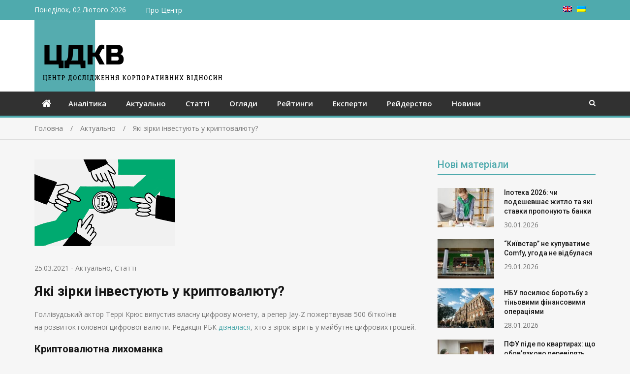

--- FILE ---
content_type: text/html; charset=UTF-8
request_url: https://corporativ.info/actually/5815/
body_size: 17751
content:
<!doctype html>
<html lang="uk" prefix="og: http://ogp.me/ns# article: http://ogp.me/ns/article#">
<head>
<meta charset="UTF-8">
<meta name="viewport" content="width=device-width, initial-scale=1">
<link rel="profile" href="http://gmpg.org/xfn/11">

<title>Які зірки інвестують у криптовалюту? &#8211; ЦДКВ</title>
<meta name='robots' content='max-image-preview:large' />
<link rel='dns-prefetch' href='//fonts.googleapis.com' />
<link rel="alternate" type="application/rss+xml" title="ЦДКВ &raquo; стрічка" href="https://corporativ.info/feed/" />
<link rel="alternate" type="application/rss+xml" title="ЦДКВ &raquo; Канал коментарів" href="https://corporativ.info/comments/feed/" />
<link rel="alternate" title="oEmbed (JSON)" type="application/json+oembed" href="https://corporativ.info/wp-json/oembed/1.0/embed?url=https%3A%2F%2Fcorporativ.info%2Factually%2F5815%2F" />
<link rel="alternate" title="oEmbed (XML)" type="text/xml+oembed" href="https://corporativ.info/wp-json/oembed/1.0/embed?url=https%3A%2F%2Fcorporativ.info%2Factually%2F5815%2F&#038;format=xml" />
<style id='wp-img-auto-sizes-contain-inline-css' type='text/css'>
img:is([sizes=auto i],[sizes^="auto," i]){contain-intrinsic-size:3000px 1500px}
/*# sourceURL=wp-img-auto-sizes-contain-inline-css */
</style>
<style id='wp-emoji-styles-inline-css' type='text/css'>

	img.wp-smiley, img.emoji {
		display: inline !important;
		border: none !important;
		box-shadow: none !important;
		height: 1em !important;
		width: 1em !important;
		margin: 0 0.07em !important;
		vertical-align: -0.1em !important;
		background: none !important;
		padding: 0 !important;
	}
/*# sourceURL=wp-emoji-styles-inline-css */
</style>
<style id='wp-block-library-inline-css' type='text/css'>
:root{--wp-block-synced-color:#7a00df;--wp-block-synced-color--rgb:122,0,223;--wp-bound-block-color:var(--wp-block-synced-color);--wp-editor-canvas-background:#ddd;--wp-admin-theme-color:#007cba;--wp-admin-theme-color--rgb:0,124,186;--wp-admin-theme-color-darker-10:#006ba1;--wp-admin-theme-color-darker-10--rgb:0,107,160.5;--wp-admin-theme-color-darker-20:#005a87;--wp-admin-theme-color-darker-20--rgb:0,90,135;--wp-admin-border-width-focus:2px}@media (min-resolution:192dpi){:root{--wp-admin-border-width-focus:1.5px}}.wp-element-button{cursor:pointer}:root .has-very-light-gray-background-color{background-color:#eee}:root .has-very-dark-gray-background-color{background-color:#313131}:root .has-very-light-gray-color{color:#eee}:root .has-very-dark-gray-color{color:#313131}:root .has-vivid-green-cyan-to-vivid-cyan-blue-gradient-background{background:linear-gradient(135deg,#00d084,#0693e3)}:root .has-purple-crush-gradient-background{background:linear-gradient(135deg,#34e2e4,#4721fb 50%,#ab1dfe)}:root .has-hazy-dawn-gradient-background{background:linear-gradient(135deg,#faaca8,#dad0ec)}:root .has-subdued-olive-gradient-background{background:linear-gradient(135deg,#fafae1,#67a671)}:root .has-atomic-cream-gradient-background{background:linear-gradient(135deg,#fdd79a,#004a59)}:root .has-nightshade-gradient-background{background:linear-gradient(135deg,#330968,#31cdcf)}:root .has-midnight-gradient-background{background:linear-gradient(135deg,#020381,#2874fc)}:root{--wp--preset--font-size--normal:16px;--wp--preset--font-size--huge:42px}.has-regular-font-size{font-size:1em}.has-larger-font-size{font-size:2.625em}.has-normal-font-size{font-size:var(--wp--preset--font-size--normal)}.has-huge-font-size{font-size:var(--wp--preset--font-size--huge)}.has-text-align-center{text-align:center}.has-text-align-left{text-align:left}.has-text-align-right{text-align:right}.has-fit-text{white-space:nowrap!important}#end-resizable-editor-section{display:none}.aligncenter{clear:both}.items-justified-left{justify-content:flex-start}.items-justified-center{justify-content:center}.items-justified-right{justify-content:flex-end}.items-justified-space-between{justify-content:space-between}.screen-reader-text{border:0;clip-path:inset(50%);height:1px;margin:-1px;overflow:hidden;padding:0;position:absolute;width:1px;word-wrap:normal!important}.screen-reader-text:focus{background-color:#ddd;clip-path:none;color:#444;display:block;font-size:1em;height:auto;left:5px;line-height:normal;padding:15px 23px 14px;text-decoration:none;top:5px;width:auto;z-index:100000}html :where(.has-border-color){border-style:solid}html :where([style*=border-top-color]){border-top-style:solid}html :where([style*=border-right-color]){border-right-style:solid}html :where([style*=border-bottom-color]){border-bottom-style:solid}html :where([style*=border-left-color]){border-left-style:solid}html :where([style*=border-width]){border-style:solid}html :where([style*=border-top-width]){border-top-style:solid}html :where([style*=border-right-width]){border-right-style:solid}html :where([style*=border-bottom-width]){border-bottom-style:solid}html :where([style*=border-left-width]){border-left-style:solid}html :where(img[class*=wp-image-]){height:auto;max-width:100%}:where(figure){margin:0 0 1em}html :where(.is-position-sticky){--wp-admin--admin-bar--position-offset:var(--wp-admin--admin-bar--height,0px)}@media screen and (max-width:600px){html :where(.is-position-sticky){--wp-admin--admin-bar--position-offset:0px}}

/*# sourceURL=wp-block-library-inline-css */
</style><style id='wp-block-heading-inline-css' type='text/css'>
h1:where(.wp-block-heading).has-background,h2:where(.wp-block-heading).has-background,h3:where(.wp-block-heading).has-background,h4:where(.wp-block-heading).has-background,h5:where(.wp-block-heading).has-background,h6:where(.wp-block-heading).has-background{padding:1.25em 2.375em}h1.has-text-align-left[style*=writing-mode]:where([style*=vertical-lr]),h1.has-text-align-right[style*=writing-mode]:where([style*=vertical-rl]),h2.has-text-align-left[style*=writing-mode]:where([style*=vertical-lr]),h2.has-text-align-right[style*=writing-mode]:where([style*=vertical-rl]),h3.has-text-align-left[style*=writing-mode]:where([style*=vertical-lr]),h3.has-text-align-right[style*=writing-mode]:where([style*=vertical-rl]),h4.has-text-align-left[style*=writing-mode]:where([style*=vertical-lr]),h4.has-text-align-right[style*=writing-mode]:where([style*=vertical-rl]),h5.has-text-align-left[style*=writing-mode]:where([style*=vertical-lr]),h5.has-text-align-right[style*=writing-mode]:where([style*=vertical-rl]),h6.has-text-align-left[style*=writing-mode]:where([style*=vertical-lr]),h6.has-text-align-right[style*=writing-mode]:where([style*=vertical-rl]){rotate:180deg}
/*# sourceURL=https://corporativ.info/wp-includes/blocks/heading/style.min.css */
</style>
<style id='wp-block-paragraph-inline-css' type='text/css'>
.is-small-text{font-size:.875em}.is-regular-text{font-size:1em}.is-large-text{font-size:2.25em}.is-larger-text{font-size:3em}.has-drop-cap:not(:focus):first-letter{float:left;font-size:8.4em;font-style:normal;font-weight:100;line-height:.68;margin:.05em .1em 0 0;text-transform:uppercase}body.rtl .has-drop-cap:not(:focus):first-letter{float:none;margin-left:.1em}p.has-drop-cap.has-background{overflow:hidden}:root :where(p.has-background){padding:1.25em 2.375em}:where(p.has-text-color:not(.has-link-color)) a{color:inherit}p.has-text-align-left[style*="writing-mode:vertical-lr"],p.has-text-align-right[style*="writing-mode:vertical-rl"]{rotate:180deg}
/*# sourceURL=https://corporativ.info/wp-includes/blocks/paragraph/style.min.css */
</style>
<style id='global-styles-inline-css' type='text/css'>
:root{--wp--preset--aspect-ratio--square: 1;--wp--preset--aspect-ratio--4-3: 4/3;--wp--preset--aspect-ratio--3-4: 3/4;--wp--preset--aspect-ratio--3-2: 3/2;--wp--preset--aspect-ratio--2-3: 2/3;--wp--preset--aspect-ratio--16-9: 16/9;--wp--preset--aspect-ratio--9-16: 9/16;--wp--preset--color--black: #000000;--wp--preset--color--cyan-bluish-gray: #abb8c3;--wp--preset--color--white: #ffffff;--wp--preset--color--pale-pink: #f78da7;--wp--preset--color--vivid-red: #cf2e2e;--wp--preset--color--luminous-vivid-orange: #ff6900;--wp--preset--color--luminous-vivid-amber: #fcb900;--wp--preset--color--light-green-cyan: #7bdcb5;--wp--preset--color--vivid-green-cyan: #00d084;--wp--preset--color--pale-cyan-blue: #8ed1fc;--wp--preset--color--vivid-cyan-blue: #0693e3;--wp--preset--color--vivid-purple: #9b51e0;--wp--preset--gradient--vivid-cyan-blue-to-vivid-purple: linear-gradient(135deg,rgb(6,147,227) 0%,rgb(155,81,224) 100%);--wp--preset--gradient--light-green-cyan-to-vivid-green-cyan: linear-gradient(135deg,rgb(122,220,180) 0%,rgb(0,208,130) 100%);--wp--preset--gradient--luminous-vivid-amber-to-luminous-vivid-orange: linear-gradient(135deg,rgb(252,185,0) 0%,rgb(255,105,0) 100%);--wp--preset--gradient--luminous-vivid-orange-to-vivid-red: linear-gradient(135deg,rgb(255,105,0) 0%,rgb(207,46,46) 100%);--wp--preset--gradient--very-light-gray-to-cyan-bluish-gray: linear-gradient(135deg,rgb(238,238,238) 0%,rgb(169,184,195) 100%);--wp--preset--gradient--cool-to-warm-spectrum: linear-gradient(135deg,rgb(74,234,220) 0%,rgb(151,120,209) 20%,rgb(207,42,186) 40%,rgb(238,44,130) 60%,rgb(251,105,98) 80%,rgb(254,248,76) 100%);--wp--preset--gradient--blush-light-purple: linear-gradient(135deg,rgb(255,206,236) 0%,rgb(152,150,240) 100%);--wp--preset--gradient--blush-bordeaux: linear-gradient(135deg,rgb(254,205,165) 0%,rgb(254,45,45) 50%,rgb(107,0,62) 100%);--wp--preset--gradient--luminous-dusk: linear-gradient(135deg,rgb(255,203,112) 0%,rgb(199,81,192) 50%,rgb(65,88,208) 100%);--wp--preset--gradient--pale-ocean: linear-gradient(135deg,rgb(255,245,203) 0%,rgb(182,227,212) 50%,rgb(51,167,181) 100%);--wp--preset--gradient--electric-grass: linear-gradient(135deg,rgb(202,248,128) 0%,rgb(113,206,126) 100%);--wp--preset--gradient--midnight: linear-gradient(135deg,rgb(2,3,129) 0%,rgb(40,116,252) 100%);--wp--preset--font-size--small: 13px;--wp--preset--font-size--medium: 20px;--wp--preset--font-size--large: 36px;--wp--preset--font-size--x-large: 42px;--wp--preset--spacing--20: 0.44rem;--wp--preset--spacing--30: 0.67rem;--wp--preset--spacing--40: 1rem;--wp--preset--spacing--50: 1.5rem;--wp--preset--spacing--60: 2.25rem;--wp--preset--spacing--70: 3.38rem;--wp--preset--spacing--80: 5.06rem;--wp--preset--shadow--natural: 6px 6px 9px rgba(0, 0, 0, 0.2);--wp--preset--shadow--deep: 12px 12px 50px rgba(0, 0, 0, 0.4);--wp--preset--shadow--sharp: 6px 6px 0px rgba(0, 0, 0, 0.2);--wp--preset--shadow--outlined: 6px 6px 0px -3px rgb(255, 255, 255), 6px 6px rgb(0, 0, 0);--wp--preset--shadow--crisp: 6px 6px 0px rgb(0, 0, 0);}:where(.is-layout-flex){gap: 0.5em;}:where(.is-layout-grid){gap: 0.5em;}body .is-layout-flex{display: flex;}.is-layout-flex{flex-wrap: wrap;align-items: center;}.is-layout-flex > :is(*, div){margin: 0;}body .is-layout-grid{display: grid;}.is-layout-grid > :is(*, div){margin: 0;}:where(.wp-block-columns.is-layout-flex){gap: 2em;}:where(.wp-block-columns.is-layout-grid){gap: 2em;}:where(.wp-block-post-template.is-layout-flex){gap: 1.25em;}:where(.wp-block-post-template.is-layout-grid){gap: 1.25em;}.has-black-color{color: var(--wp--preset--color--black) !important;}.has-cyan-bluish-gray-color{color: var(--wp--preset--color--cyan-bluish-gray) !important;}.has-white-color{color: var(--wp--preset--color--white) !important;}.has-pale-pink-color{color: var(--wp--preset--color--pale-pink) !important;}.has-vivid-red-color{color: var(--wp--preset--color--vivid-red) !important;}.has-luminous-vivid-orange-color{color: var(--wp--preset--color--luminous-vivid-orange) !important;}.has-luminous-vivid-amber-color{color: var(--wp--preset--color--luminous-vivid-amber) !important;}.has-light-green-cyan-color{color: var(--wp--preset--color--light-green-cyan) !important;}.has-vivid-green-cyan-color{color: var(--wp--preset--color--vivid-green-cyan) !important;}.has-pale-cyan-blue-color{color: var(--wp--preset--color--pale-cyan-blue) !important;}.has-vivid-cyan-blue-color{color: var(--wp--preset--color--vivid-cyan-blue) !important;}.has-vivid-purple-color{color: var(--wp--preset--color--vivid-purple) !important;}.has-black-background-color{background-color: var(--wp--preset--color--black) !important;}.has-cyan-bluish-gray-background-color{background-color: var(--wp--preset--color--cyan-bluish-gray) !important;}.has-white-background-color{background-color: var(--wp--preset--color--white) !important;}.has-pale-pink-background-color{background-color: var(--wp--preset--color--pale-pink) !important;}.has-vivid-red-background-color{background-color: var(--wp--preset--color--vivid-red) !important;}.has-luminous-vivid-orange-background-color{background-color: var(--wp--preset--color--luminous-vivid-orange) !important;}.has-luminous-vivid-amber-background-color{background-color: var(--wp--preset--color--luminous-vivid-amber) !important;}.has-light-green-cyan-background-color{background-color: var(--wp--preset--color--light-green-cyan) !important;}.has-vivid-green-cyan-background-color{background-color: var(--wp--preset--color--vivid-green-cyan) !important;}.has-pale-cyan-blue-background-color{background-color: var(--wp--preset--color--pale-cyan-blue) !important;}.has-vivid-cyan-blue-background-color{background-color: var(--wp--preset--color--vivid-cyan-blue) !important;}.has-vivid-purple-background-color{background-color: var(--wp--preset--color--vivid-purple) !important;}.has-black-border-color{border-color: var(--wp--preset--color--black) !important;}.has-cyan-bluish-gray-border-color{border-color: var(--wp--preset--color--cyan-bluish-gray) !important;}.has-white-border-color{border-color: var(--wp--preset--color--white) !important;}.has-pale-pink-border-color{border-color: var(--wp--preset--color--pale-pink) !important;}.has-vivid-red-border-color{border-color: var(--wp--preset--color--vivid-red) !important;}.has-luminous-vivid-orange-border-color{border-color: var(--wp--preset--color--luminous-vivid-orange) !important;}.has-luminous-vivid-amber-border-color{border-color: var(--wp--preset--color--luminous-vivid-amber) !important;}.has-light-green-cyan-border-color{border-color: var(--wp--preset--color--light-green-cyan) !important;}.has-vivid-green-cyan-border-color{border-color: var(--wp--preset--color--vivid-green-cyan) !important;}.has-pale-cyan-blue-border-color{border-color: var(--wp--preset--color--pale-cyan-blue) !important;}.has-vivid-cyan-blue-border-color{border-color: var(--wp--preset--color--vivid-cyan-blue) !important;}.has-vivid-purple-border-color{border-color: var(--wp--preset--color--vivid-purple) !important;}.has-vivid-cyan-blue-to-vivid-purple-gradient-background{background: var(--wp--preset--gradient--vivid-cyan-blue-to-vivid-purple) !important;}.has-light-green-cyan-to-vivid-green-cyan-gradient-background{background: var(--wp--preset--gradient--light-green-cyan-to-vivid-green-cyan) !important;}.has-luminous-vivid-amber-to-luminous-vivid-orange-gradient-background{background: var(--wp--preset--gradient--luminous-vivid-amber-to-luminous-vivid-orange) !important;}.has-luminous-vivid-orange-to-vivid-red-gradient-background{background: var(--wp--preset--gradient--luminous-vivid-orange-to-vivid-red) !important;}.has-very-light-gray-to-cyan-bluish-gray-gradient-background{background: var(--wp--preset--gradient--very-light-gray-to-cyan-bluish-gray) !important;}.has-cool-to-warm-spectrum-gradient-background{background: var(--wp--preset--gradient--cool-to-warm-spectrum) !important;}.has-blush-light-purple-gradient-background{background: var(--wp--preset--gradient--blush-light-purple) !important;}.has-blush-bordeaux-gradient-background{background: var(--wp--preset--gradient--blush-bordeaux) !important;}.has-luminous-dusk-gradient-background{background: var(--wp--preset--gradient--luminous-dusk) !important;}.has-pale-ocean-gradient-background{background: var(--wp--preset--gradient--pale-ocean) !important;}.has-electric-grass-gradient-background{background: var(--wp--preset--gradient--electric-grass) !important;}.has-midnight-gradient-background{background: var(--wp--preset--gradient--midnight) !important;}.has-small-font-size{font-size: var(--wp--preset--font-size--small) !important;}.has-medium-font-size{font-size: var(--wp--preset--font-size--medium) !important;}.has-large-font-size{font-size: var(--wp--preset--font-size--large) !important;}.has-x-large-font-size{font-size: var(--wp--preset--font-size--x-large) !important;}
/*# sourceURL=global-styles-inline-css */
</style>

<style id='classic-theme-styles-inline-css' type='text/css'>
/*! This file is auto-generated */
.wp-block-button__link{color:#fff;background-color:#32373c;border-radius:9999px;box-shadow:none;text-decoration:none;padding:calc(.667em + 2px) calc(1.333em + 2px);font-size:1.125em}.wp-block-file__button{background:#32373c;color:#fff;text-decoration:none}
/*# sourceURL=/wp-includes/css/classic-themes.min.css */
</style>
<link rel='stylesheet' id='parent-style-css' href='https://corporativ.info/wp-content/themes/mega-magazine/style.css?ver=6.9' type='text/css' media='all' />
<link rel='stylesheet' id='jquery-meanmenu-css' href='https://corporativ.info/wp-content/themes/mega-magazine/assets/css/meanmenu.css?ver=2.0.2' type='text/css' media='all' />
<link rel='stylesheet' id='jquery-slick-css' href='https://corporativ.info/wp-content/themes/mega-magazine/assets/css/slick.css?ver=1.6.0' type='text/css' media='all' />
<link rel='stylesheet' id='mega-magazine-style-css' href='https://corporativ.info/wp-content/themes/ciko/style.css?ver=6.9' type='text/css' media='all' />
<link rel='stylesheet' id='font-awesome-css' href='https://corporativ.info/wp-content/themes/mega-magazine/assets/css/font-awesome.min.css?ver=4.7.0' type='text/css' media='all' />
<link rel='stylesheet' id='mega-magazine-font-css' href='https://fonts.googleapis.com/css?family=Roboto%3A100%2C100i%2C300%2C300i%2C400%2C400i%2C500%2C500i%2C700%2C700i%7COpen+Sans%3A400%2C400i%2C600%2C600i%2C700%2C700i&#038;subset=latin%2Clatin-ext' type='text/css' media='all' />
<script type="text/javascript" src="https://corporativ.info/wp-includes/js/jquery/jquery.min.js?ver=3.7.1" id="jquery-core-js"></script>
<script type="text/javascript" src="https://corporativ.info/wp-includes/js/jquery/jquery-migrate.min.js?ver=3.4.1" id="jquery-migrate-js"></script>
<link rel="https://api.w.org/" href="https://corporativ.info/wp-json/" /><link rel="alternate" title="JSON" type="application/json" href="https://corporativ.info/wp-json/wp/v2/posts/5815" /><link rel="EditURI" type="application/rsd+xml" title="RSD" href="https://corporativ.info/xmlrpc.php?rsd" />
<meta name="generator" content="WordPress 6.9" />
<link rel="canonical" href="https://corporativ.info/actually/5815/" />
<link rel='shortlink' href='https://corporativ.info/?p=5815' />
<meta property="og:title" name="og:title" content="Які зірки інвестують у криптовалюту?" />
<meta property="og:type" name="og:type" content="article" />
<meta property="og:image" name="og:image" content="https://corporativ.info/wp-content/uploads/2021/03/Unknown.png" />
<meta property="og:url" name="og:url" content="https://corporativ.info/actually/5815/" />
<meta property="og:description" name="og:description" content="Голлівудський актор Террі Крюс випустив власну цифрову монету, а репер Jay-Z пожертвував 500 біткоїнів на розвиток головної цифрової валюти..." />
<meta property="og:locale" name="og:locale" content="uk" />
<meta property="og:site_name" name="og:site_name" content="ЦДКВ" />
<meta property="twitter:card" name="twitter:card" content="summary_large_image" />
<meta property="article:tag" name="article:tag" content="біткойн" />
<meta property="article:tag" name="article:tag" content="зірки" />
<meta property="article:tag" name="article:tag" content="криптовалюта" />
<meta property="article:tag" name="article:tag" content="новини" />
<meta property="article:tag" name="article:tag" content="стаття" />
<meta property="article:tag" name="article:tag" content="ЦДКВ" />
<meta property="article:tag" name="article:tag" content="шоубізнес" />
<meta property="article:section" name="article:section" content="Актуально" />
<meta property="article:published_time" name="article:published_time" content="%2" />
<meta property="article:modified_time" name="article:modified_time" content="2021-03-25T22:23:47+03:00" />
<meta property="article:author" name="article:author" content="https://corporativ.info/author/corporativ/" />
<style>
.qtranxs_flag_uk {background-image: url(https://corporativ.info/wp-content/plugins/qtranslate-xt/flags/ua.png); background-repeat: no-repeat;}
.qtranxs_flag_en {background-image: url(https://corporativ.info/wp-content/plugins/qtranslate-xt/flags/gb.png); background-repeat: no-repeat;}
</style>
<link hreflang="uk" href="https://corporativ.info/actually/5815/" rel="alternate" />
<link hreflang="en" href="https://corporativ.info/en/actually/5815/" rel="alternate" />
<link hreflang="x-default" href="https://corporativ.info/actually/5815/" rel="alternate" />
<meta name="generator" content="qTranslate-XT 3.16.1" />

        <style type="text/css">
	        	            	.mega-cat-12 .section-title .widget-title,
	            	.mega-cat-12 .section-title .widget-title a {
	            	    color: #4faaad;
	            	}

	            	.mega-cat-12 .section-title {
	            	    border-bottom-color: #4faaad;
	            	}

	            	.mega-cat-12 .news-text-wrap h2 a:hover {
	            	    color: #4faaad;
	            	} 
	            		            	.mega-cat-13 .section-title .widget-title,
	            	.mega-cat-13 .section-title .widget-title a {
	            	    color: #4faaad;
	            	}

	            	.mega-cat-13 .section-title {
	            	    border-bottom-color: #4faaad;
	            	}

	            	.mega-cat-13 .news-text-wrap h2 a:hover {
	            	    color: #4faaad;
	            	} 
	            		            	.mega-cat-14 .section-title .widget-title,
	            	.mega-cat-14 .section-title .widget-title a {
	            	    color: #4faaad;
	            	}

	            	.mega-cat-14 .section-title {
	            	    border-bottom-color: #4faaad;
	            	}

	            	.mega-cat-14 .news-text-wrap h2 a:hover {
	            	    color: #4faaad;
	            	} 
	            		            	.mega-cat-15 .section-title .widget-title,
	            	.mega-cat-15 .section-title .widget-title a {
	            	    color: #4faaad;
	            	}

	            	.mega-cat-15 .section-title {
	            	    border-bottom-color: #4faaad;
	            	}

	            	.mega-cat-15 .news-text-wrap h2 a:hover {
	            	    color: #4faaad;
	            	} 
	            		            	.mega-cat-16 .section-title .widget-title,
	            	.mega-cat-16 .section-title .widget-title a {
	            	    color: #4faaad;
	            	}

	            	.mega-cat-16 .section-title {
	            	    border-bottom-color: #4faaad;
	            	}

	            	.mega-cat-16 .news-text-wrap h2 a:hover {
	            	    color: #4faaad;
	            	} 
	            		            	.mega-cat-17 .section-title .widget-title,
	            	.mega-cat-17 .section-title .widget-title a {
	            	    color: #4faaad;
	            	}

	            	.mega-cat-17 .section-title {
	            	    border-bottom-color: #4faaad;
	            	}

	            	.mega-cat-17 .news-text-wrap h2 a:hover {
	            	    color: #4faaad;
	            	} 
	            		            	.mega-cat-18 .section-title .widget-title,
	            	.mega-cat-18 .section-title .widget-title a {
	            	    color: #4faaad;
	            	}

	            	.mega-cat-18 .section-title {
	            	    border-bottom-color: #4faaad;
	            	}

	            	.mega-cat-18 .news-text-wrap h2 a:hover {
	            	    color: #4faaad;
	            	} 
	            		            	.mega-cat-19 .section-title .widget-title,
	            	.mega-cat-19 .section-title .widget-title a {
	            	    color: #4faaad;
	            	}

	            	.mega-cat-19 .section-title {
	            	    border-bottom-color: #4faaad;
	            	}

	            	.mega-cat-19 .news-text-wrap h2 a:hover {
	            	    color: #4faaad;
	            	} 
	            	    	</style>
    	               
            
        <style type="text/css">
            a,
            a:visited,
            a:hover,
            a:focus,
            a:active,
            .site-title a,
            button:hover,
            .comment-reply-link:hover,
            a.button:hover,
            input[type="button"]:hover,
            input[type="reset"]:hover,
            input[type="submit"]:hover,
            .home.page .header-collapse ul li a:hover,
            .entry-meta > span::before,
            .entry-footer > span::before,
            .single-post-meta > span::before,
            a.comment-reply-link:hover,
            .breaking-news-wrap ul.slick-slider .slick-prev:before,
            .breaking-news-wrap ul.slick-slider .slick-next:before,
            .post .content-wrap .entry-header h2.entry-title a,
            .search-results #primary article  h2.entry-title a,
            .post .content-wrap a:hover,
            .search-results #primary article .content-wrap a:hover,
            .post .content-wrap .posted-date a:hover,
            .posted-date a:hover,
            .post .content-wrap .cat-links a:hover,
            .pagination .nav-links .page-numbers.current,
            .pagination .nav-links .page-numbers:hover,
            .sidebar .news-item .news-text-wrap h2 a:hover, 
            .sidebar .news-item .news-text-wrap h3 a:hover, 
            .news-item.layout-two .news-text-wrap h3 a:hover,
            .page-title h2 span,
            .post-navigation  .nav-previous:hover a,
            .post-navigation  .nav-next:hover a,
            .post-navigation  .nav-previous:hover:before,
            .post-navigation  .nav-next:hover:after,
            .mega-about-author-wrap .author-content-wrap a.authors-more-posts,
            .mega-related-posts-wrap.carousel-enabled .news-item .news-text-wrap h2 a:hover, 
            .mega-related-posts-wrap.carousel-enabled .news-item .news-text-wrap h3 a:hover{
                color: #4faaad;
            }

            button,
            .comment-reply-link,
             a.button, input[type="button"],
             input[type="reset"],
             input[type="submit"],
             .comment-navigation .nav-previous,
             .posts-navigation .nav-previous,
             .comment-navigation .nav-next,
             .posts-navigation .nav-next,
             #infinite-handle span,
             .nav-links .page-numbers.current,
             .nav-links a.page-numbers:hover,
             .comment-reply-link,
             .home-icon.home-active a,
             .main-navigation li.current-menu-item,
             .search-box form button[type="submit"],
             .pagination .nav-links .page-numbers,
             .widget_search button[type="submit"],
             .search-no-results .no-results.not-found form.search-form input[type="submit"],
             .search-no-results .no-results.not-found form.search-form button[type="submit"],
             .search-no-results .no-results.not-found  form.search-form input[type="submit"]:hover,
             .search-no-results .no-results.not-found form.search-form button[type="submit"]:hover,
             .error-404.not-found  form.search-form input[type="submit"],
             .error-404.not-found  form.search-form button[type="submit"],
             .error-404.not-found  form.search-form input[type="submit"]:hover,
             .error-404.not-found  form.search-form button[type="submit"]:hover,
             .mean-container .mean-nav ul li a,
             .gotop {
                background: #4faaad;
            }

            button,
            .comment-reply-link,
             a.button, input[type="button"],
             input[type="reset"],
             input[type="submit"],
             button:hover,
             .comment-reply-link,
             a.button:hover,
             input[type="button"]:hover,
             input[type="reset"]:hover,
             input[type="submit"]:hover,
             .nav-links .page-numbers.current,
             .nav-links a.page-numbers:hover,
             .pagination .nav-links .page-numbers {
                border-color: #4faaad;
            }

            blockquote {
                border-left-color:#4faaad;
            }

            .main-navigation ul ul {
                border-top-color: #4faaad;
            }

            .main-navigation-holder{
                border-bottom-color: #4faaad;
            }

        </style>

        <link rel="icon" href="https://corporativ.info/wp-content/uploads/2021/03/logoсf-115x80.png" sizes="32x32" />
<link rel="icon" href="https://corporativ.info/wp-content/uploads/2021/03/logoсf.png" sizes="192x192" />
<link rel="apple-touch-icon" href="https://corporativ.info/wp-content/uploads/2021/03/logoсf.png" />
<meta name="msapplication-TileImage" content="https://corporativ.info/wp-content/uploads/2021/03/logoсf.png" />
		<style type="text/css" id="wp-custom-css">
			.selector {
	float: right;
	padding-right: 10px;
}
.selector ul {
	list-style: none;
}
.selector ul li {
	float: right;
	margin-right: 10px;
	line-height: 18px;
}
.site-branding {
    width: 100%;
}
.custom-logo-link img{
	float: left;
}
.mid-header {
    padding: 0px;
}
.section-title {
    padding-bottom: 1px;
}
.top-bar {
  background: #4faaad;
	color:#fff;

}
.top-bar .menu li, .top-bar .menu li a, .top-bar-date
{
	color: #fff;
}
.archive .entry-header h1, .sidebar .widget-title {
	color:#4faaad;
	border-bottom: 2px solid #4faaad;
}
.video-container {
	position: relative;
	width: 100%;
	height: 0;
	padding-bottom: 56.25%;
}
.video {
	position: absolute;
	top: 0;
	left: 0;
	width: 100%;
	height: 100%;
}
/*.site-description {
	font-family: 'MPLUSRounded1c';
	font-weight: bold;
	font-style: italic;
	font-size: 3em;
	line-height: 1em;
	color: #002107;
	padding-left: 60px;
}
@media screen and (max-width: 850px) {
  .site-description {
    font-size: 4vw;
		line-height: 1em;
  }
}
@media screen and (max-width: 551px) {
  .site-description {
    font-size: 6.25vw;
		line-height: 1em;
  }
} */		</style>
		</head>

<body class="wp-singular post-template-default single single-post postid-5815 single-format-standard wp-custom-logo wp-theme-mega-magazine wp-child-theme-ciko sticky-sidebar-enabled layout-right-sidebar">
<div id="page" class="site">
		<header id="masthead" class="site-header " role="banner">
		
			<div class="top-bar">
	            <div class="container">
	                <div class="top-bar-inner">

	                	
	                		<span class="top-bar-date">Понеділок, 02 Лютого 2026</span>

	                		<div class="menu-%d0%b2%d0%b5%d1%80%d1%85%d0%bd%d0%b5%d0%b5-container"><ul id="top-menu" class="menu"><li id="menu-item-4543" class="menu-item menu-item-type-post_type menu-item-object-page menu-item-4543"><a href="https://corporativ.info/about-ciko/">Про Центр</a></li>
</ul></div><div class="widget social-widgets">            <ul>
                          </ul> 

            </div>						
						<div class="selector">
<ul class="language-chooser language-chooser-image qtranxs_language_chooser" id="qtranslate-chooser">
<li class="lang-uk active"><a href="https://corporativ.info/uk/actually/5815/" title="Українська (uk)" class="qtranxs_image qtranxs_image_uk"><img class="qtranxs-flag" src="https://corporativ.info/wp-content/plugins/qtranslate-xt/flags/ua.png" alt="Українська (uk)" /><span style="display:none">Українська</span></a></li>
<li class="lang-en"><a href="https://corporativ.info/en/actually/5815/" title="English (en)" class="qtranxs_image qtranxs_image_en"><img class="qtranxs-flag" src="https://corporativ.info/wp-content/plugins/qtranslate-xt/flags/gb.png" alt="English (en)" /><span style="display:none">English</span></a></li>
</ul><div class="qtranxs_widget_end"></div>
</div>

	                </div><!-- .top-bar-inner -->   
	            </div>
			</div>
			
		<div class="mid-header">
			<div class="container">
				<div class="mid-header-inner">
					<div class="site-branding">
		              									<a href="https://corporativ.info/" class="custom-logo-link" rel="home" aria-current="page"><img width="383" height="145" src="https://corporativ.info/wp-content/uploads/2021/03/logoc.png" class="custom-logo" alt="ЦДКВ" decoding="async" fetchpriority="high" srcset="https://corporativ.info/wp-content/uploads/2021/03/logoc_uk.png 383w, https://corporativ.info/wp-content/uploads/2021/03/logoc-380x145.png 380w" sizes="(max-width: 383px) 100vw, 383px"></a>				   </div><!-- .site-branding -->

								    </div>
			</div>
		</div>

		<div class="main-navigation-holder">
		    <div class="container">
				<div id="main-nav" class="clear-fix">
					<nav id="site-navigation" class="main-navigation" role="navigation">
						
							<div class="home-icon">

								<a href="https://corporativ.info/"><i class="fa fa-home"></i></a>
								
							</div>

							
						<div class="wrap-menu-content">
							<div class="menu-%d0%b3%d0%bb%d0%b0%d0%b2%d0%bd%d0%be%d0%b5-container"><ul id="primary-menu" class="menu"><li id="menu-item-5065" class="menu-item menu-item-type-taxonomy menu-item-object-category menu-item-5065"><a href="https://corporativ.info/category/analytic/">Аналітика</a></li>
<li id="menu-item-5066" class="menu-item menu-item-type-taxonomy menu-item-object-category current-post-ancestor current-menu-parent current-post-parent menu-item-5066"><a href="https://corporativ.info/category/actually/">Актуально</a></li>
<li id="menu-item-5067" class="menu-item menu-item-type-taxonomy menu-item-object-category current-post-ancestor current-menu-parent current-post-parent menu-item-5067"><a href="https://corporativ.info/category/article/">Статті</a></li>
<li id="menu-item-5068" class="menu-item menu-item-type-taxonomy menu-item-object-category menu-item-5068"><a href="https://corporativ.info/category/review/">Огляди</a></li>
<li id="menu-item-5069" class="menu-item menu-item-type-taxonomy menu-item-object-category menu-item-5069"><a href="https://corporativ.info/category/soc/">Рейтинги</a></li>
<li id="menu-item-5070" class="menu-item menu-item-type-taxonomy menu-item-object-category menu-item-5070"><a href="https://corporativ.info/category/expert/">Експерти</a></li>
<li id="menu-item-5071" class="menu-item menu-item-type-taxonomy menu-item-object-category menu-item-5071"><a href="https://corporativ.info/category/raider/">Рейдерство</a></li>
<li id="menu-item-5072" class="menu-item menu-item-type-taxonomy menu-item-object-category menu-item-5072"><a href="https://corporativ.info/category/news/">Новини</a></li>
</ul></div>						</div><!-- .wrap-menu-content -->
					</nav>
				</div> <!-- #main-nav -->

				
					<div class="top-widgets-wrap">

													<div class="search-holder">
								<a href="#" class="search-btn"><i class="fa fa-search" aria-hidden="true"></i></a>

								<div class="search-box" style="display: none;">
									
<form role="search" method="get" class="search-form" action="https://corporativ.info/">
	
		<span class="screen-reader-text"><!--:uk-->Ви шукали:<!--:--><!--:en-->Search for:<!--:--></span>
		<input type="search" class="search-field" placeholder="Пошук &hellip;" value="" name="s" />
	
	<button type="submit" class="search-submit"><span class="screen-reader-text">Пошук &hellip;</span><i class="fa fa-search" aria-hidden="true"></i></button>
</form>								</div>
							</div>
							
					</div><!-- .social-widgets -->
					
		    </div><!-- .container -->
		</div><!-- .main-navigation-holder -->
	</header><!-- #masthead -->

	
<div id="breadcrumb">
	<div class="container">
		<div role="navigation" aria-label="Хлібні сліди" class="breadcrumb-trail breadcrumbs" itemprop="breadcrumb"><ul class="trail-items" itemscope itemtype="http://schema.org/BreadcrumbList"><meta name="numberOfItems" content="3" /><meta name="itemListOrder" content="Ascending" /><li itemprop="itemListElement" itemscope itemtype="http://schema.org/ListItem" class="trail-item trail-begin"><a href="https://corporativ.info/" rel="home" itemprop="item"><span itemprop="name">Головна</span></a><meta itemprop="position" content="1" /></li><li itemprop="itemListElement" itemscope itemtype="http://schema.org/ListItem" class="trail-item"><a href="https://corporativ.info/category/actually/" itemprop="item"><span itemprop="name">Актуально</span></a><meta itemprop="position" content="2" /></li><li itemprop="itemListElement" itemscope itemtype="http://schema.org/ListItem" class="trail-item trail-end"><span itemprop="item">Які зірки інвестують у криптовалюту?</span><meta itemprop="position" content="3" /></li></ul></div>	</div><!-- .container -->
</div><!-- #breadcrumb -->

	<div id="content" class="site-content">
		<div class="container">
			<div class="inner-wrapper">
	<div id="primary" class="content-area">
		<main id="main" class="site-main" role="main">

		
<article id="post-5815" class="post-5815 post type-post status-publish format-standard has-post-thumbnail hentry category-actually category-article tag-150 tag-244 tag-135 tag-37 tag-137 tag-36 tag-245">
					<div class="entry-img">
				<a href="https://corporativ.info/actually/5815/"><img width="286" height="176" src="https://corporativ.info/wp-content/uploads/2021/03/Unknown.png" class="attachment-full size-full wp-post-image" alt="" decoding="async" fetchpriority="high" /></a>
	       </div>
	       	<div class="content-wrap">
		<header class="entry-header">
			
				<span class="posted-date"><span class="posted-on"><a href="https://corporativ.info/actually/5815/" rel="bookmark"><time class="entry-date published updated" datetime="%2">25.03.2021</time></a></span> - </span>
				<span class="cat-links"><a href="https://corporativ.info/category/actually/" rel="category tag">Актуально</a>, <a href="https://corporativ.info/category/article/" rel="category tag">Статті</a></span><h1 class="entry-title">Які зірки інвестують у криптовалюту?</h1>		</header><!-- .entry-header -->

		<div class="entry-content">
			
<p>Голлівудський актор Террі Крюс випустив власну цифрову монету, а репер Jay-Z пожертвував 500 біткоїнів на розвиток головної цифрової валюти. Редакція РБК <a rel="noreferrer noopener" href="https://www.rbc.ru/crypto/news/604d36bc9a794717c7954e9f?from=main" target="_blank">дізналася</a>, хто з зірок вірить у майбутнє цифрових грошей.</p>



<h3 class="wp-block-heading">Криптовалютна лихоманка</h3>



<p>Свій внесок у зростання криптовалютних котирувань роблять відомі особистості. Один з таких прикладів — підприємець Ілон Маск. Його висловлювання про Dogecoin призвели до того, що вартість альткоїна всього за три дні зросла на 1115%.</p>



<p>Генеральний директор Tesla і засновник SpaceX у січні поточного року навіть додавав на деякий період слово «біткоїн» у свій профіль соціальної мережі Twitter. Бізнесмен також ставив логотип першої криптовалюти в якості аватара, але лише на один день.</p>



<p>Нещодавно за прикладом Маска пішов син музиканта Джона Леннона з Beatles. Шон Оно Леннон підтримав флешмоб «лазерні очі», який минулого місяця запустили фанати біткоїна. Є відомі особистості, які не тільки говорять про криптовалюту, а й використовують її.</p>



<h3 class="wp-block-heading">Террі Крюс</h3>



<p>Голлівудський актор Террі Крюс у березні представив власну криптовалюту під назвою POWER. Для цього він використовував платформу Roll. За словами Крюса, для поширення своєї цифрової валюти він використовує співтовариство в месенджері Discord. В обігу знаходяться вже 3,34 млн токенів, всього планується випустити 10 млн монет.<br><br>Крюс розповів, що ідея про створення власної криптовалюти прийшла до нього під час нещодавньої поїздки до Мілана. Там актор хотів купити дизайнерські меблі, але йому не вистачило грошей на банківському рахунку. Тоді він звернувся до місцевого банку, щоб отримати гроші, але там йому відмовили. Крюс впевнений, що відмова безпосередньо була пов&#8217;язана з кольором його шкіри. Йому дуже подобається, що криптовалюті все одно, якого кольору шкіри людина, яка нею володіє, і скільки їй років.</p>



<h3 class="wp-block-heading">Граймс</h3>



<p>Канадська співачка Граймс, яка в&nbsp;травні минулого року народила сина Ілону Маску, заробила $5,8 млн за&nbsp;20 хвилин, випустивши власну колекцію NFT-токенів. Презентація колекції відбулася на&nbsp;майданчику Nifty Gateway. Токени були прив&#8217;язані до&nbsp;чотирьох малюнків, які артистка створила у&nbsp;співпраці зі своїм братом, цифровим художником Маком Баучером. Малюнки розповідають про богиню, яка бореться із занепадом у&nbsp;вигаданому світі.</p>



<p>Артистка передасть частину зароблених коштів до&nbsp;неурядової організації Carbon 180, яка займається скороченням викидів вуглецю в&nbsp;атмосферу. Граймс продовжує проводити роздачі своїх NFT-токенів у&nbsp;Twitter.<br><br>NFT-токени унікальні і не піддаються поділу. Такий токен використовується для підтвердження права власності на&nbsp;об&#8217;єкт, його не&nbsp;можна замінити без згоди власника.</p>



<h3 class="wp-block-heading">Jay-Z</h3>



<p>Репер Шон Корі Картер, відомий як Jay-Z, не тільки володіє криптоактивами, а також хоче розвивати технологію криптовалют. У лютому музикант спільно з генеральним директором Twitter Джеком Дорсі виділив 500 біткоїнів для створення спеціального фонду, який буде займатися розширенням можливостей використання біткоїна.<br><br>Метою фонду є перетворення головної цифрової монети у валюти для всього інтернету. У 2018 році Jay-Z підтримав фінансовий стартап Robinhood, який надає можливість торгувати криптовалютою.</p>



<h3 class="wp-block-heading">Періс Хілтон</h3>



<p>На&nbsp;початку березня акторка Періс Хілтон написала у&nbsp;Twitter, що&nbsp;буде рада випустити свій перший невзаємозамінний токен (NFT). Так вона відповіла фінському підприємцю і власнику файлообмінника Mega Кіму Доткому, який припустив, що Хілтон може заробити за&nbsp;допомогою NFT-токенів понад $30 млн.<br><br>Примітно, що Хілтон вже випускала свій NFT-токен. У&nbsp;серпні минулого року актриса продала на&nbsp;майданчику NFT Cryptograph токен, прив&#8217;язаний до&nbsp;малюнка свого кота. Лот тоді оцінили в&nbsp;40 Ethereum, які на&nbsp;той момент коштували близько $17 тис. Ці гроші Хілтон передала в&nbsp;благодійні фонди Meals on&nbsp;Wheels та&nbsp;LA Food Bank, а&nbsp;також організацію, яка виготовляє рюкзаки для безпритульних.</p>



<h3 class="wp-block-heading">Ліндсі Лохан</h3>



<p>Американська актриса Ліндсі Лохан не тільки продала власний NFT-токен на майданчику Rarible, а ще й зробила декілька заяв про біткоїн, назвавши його «майбутнім». Артистка оцінила ралі першої криптовалюти, написавши у Twitter «біткоїн на місяць!».<br><br>Лохан зазначила, що вірить у світ, який «фінансово децентралізований». Виручені кошти від продажу токена актриса планувала передати до благодійних організацій, які приймають криптовалюту. За її словами, молоде покоління має «адаптуватися до революції, свідком якої є людство».</p>



<h3 class="wp-block-heading">Мейсі Вільямс</h3>



<p>Акторка Мейсі Вільямс, яка зіграла Арью Старк у серіалі «Гра престолів», наприкінці 2020 року проявила інтерес до сфери криптовалют і запитала передплатників у Twitter, що вони думають з приводу інвестицій у біткоїн. За даними Coingecko, лише за грудень флагманська криптовалюта зросла на 52,6% з $19,6 тис. до $29 тис.<br><br>Актриса цікавилася, чи варто їй «відкривати довгу позицію». Більшість коментаторів порадили Вільямс цього не робити. Пізніше вона відповіла, що не дослухалася до думки більшості і все одно купила біткоїн. «Спасибі за пораду. Я все одно купила», — написала Вільямс.</p>
		</div><!-- .entry-content -->
	</div>
</article>

<div id="related-posts" class="mega-related-posts-wrap carousel-enabled ">
    
            <div class="triple-news-wrap related-posts">

                
                    <h2 class="related-posts-title">Вас може зацікавити</h2>

                
                <div class="inner-wrapper">

                    <div class="grid-news-items">

                          

                            <div class="news-item">
                                <div class="news-thumb">
                                    <a href="https://corporativ.info/actually/10344/"><img width="380" height="250" src="https://corporativ.info/wp-content/uploads/2026/01/w45y73456fc3y6-380x250.jpg" class="attachment-mega-magazine-mid size-mega-magazine-mid wp-post-image" alt="" decoding="async" /></a>  
                                </div><!-- .news-thumb --> 

                                <div class="news-text-wrap">
                                    <h3><a href="https://corporativ.info/actually/10344/">Іпотека 2026: чи подешевшає житло та які ставки пропонують банки</a></h3>

                                    <span class="posted-date">30.01.2026</span>

                                </div><!-- .news-text-wrap -->

                            </div><!-- .news-item -->

                              

                            <div class="news-item">
                                <div class="news-thumb">
                                    <a href="https://corporativ.info/actually/10317/"><img width="380" height="250" src="https://corporativ.info/wp-content/uploads/2026/01/159-00-380x250.jpg" class="attachment-mega-magazine-mid size-mega-magazine-mid wp-post-image" alt="" decoding="async" /></a>  
                                </div><!-- .news-thumb --> 

                                <div class="news-text-wrap">
                                    <h3><a href="https://corporativ.info/actually/10317/">Пульс тижня: 19 – 23 січня 2026 року (№159)</a></h3>

                                    <span class="posted-date">26.01.2026</span>

                                </div><!-- .news-text-wrap -->

                            </div><!-- .news-item -->

                              

                            <div class="news-item">
                                <div class="news-thumb">
                                    <a href="https://corporativ.info/actually/10314/"><img width="380" height="250" src="https://corporativ.info/wp-content/uploads/2026/01/45y6734uy6456yf456-380x250.webp" class="attachment-mega-magazine-mid size-mega-magazine-mid wp-post-image" alt="" decoding="async" loading="lazy" /></a>  
                                </div><!-- .news-thumb --> 

                                <div class="news-text-wrap">
                                    <h3><a href="https://corporativ.info/actually/10314/">В Україні затвердили тарифи на світло з 1 лютого: скільки платитимемо</a></h3>

                                    <span class="posted-date">25.01.2026</span>

                                </div><!-- .news-text-wrap -->

                            </div><!-- .news-item -->

                              

                            <div class="news-item">
                                <div class="news-thumb">
                                    <a href="https://corporativ.info/actually/10311/"><img width="380" height="250" src="https://corporativ.info/wp-content/uploads/2026/01/4563g46uy35466-380x250.jpg" class="attachment-mega-magazine-mid size-mega-magazine-mid wp-post-image" alt="" decoding="async" loading="lazy" /></a>  
                                </div><!-- .news-thumb --> 

                                <div class="news-text-wrap">
                                    <h3><a href="https://corporativ.info/actually/10311/">В АРМА нарахували понад 100 тис. активів, проте не всі взято під контроль</a></h3>

                                    <span class="posted-date">24.01.2026</span>

                                </div><!-- .news-text-wrap -->

                            </div><!-- .news-item -->

                              

                            <div class="news-item">
                                <div class="news-thumb">
                                    <a href="https://corporativ.info/article/10308/"><img width="380" height="250" src="https://corporativ.info/wp-content/uploads/2026/01/346783h5ug53u56-380x250.jpg" class="attachment-mega-magazine-mid size-mega-magazine-mid wp-post-image" alt="" decoding="async" loading="lazy" /></a>  
                                </div><!-- .news-thumb --> 

                                <div class="news-text-wrap">
                                    <h3><a href="https://corporativ.info/article/10308/">Мобільні оператори закупили 15 000 генераторів: чи вистачить їх для стабільної роботи під час блекаутів</a></h3>

                                    <span class="posted-date">23.01.2026</span>

                                </div><!-- .news-text-wrap -->

                            </div><!-- .news-item -->

                            
                    </div>

                </div>

            </div>

            </div><!-- #related-posts -->
		</main><!-- #main -->
	</div><!-- #primary -->


<div id="sidebar-primary" class="widget-area sidebar">
	<aside id="mega-magazine-recent-posts-3" class="widget mega-recent-posts">
	        <div class="recent-news-wrap">
                
                <h2 class="widget-title">Нові матеріали</h2>
                <div class="recent-posts-inner">

                    
                            <div class="news-item layout-two">
                                <div class="news-thumb">
                                    <a href="https://corporativ.info/actually/10344/"><img width="115" height="80" src="https://corporativ.info/wp-content/uploads/2026/01/w45y73456fc3y6-115x80.jpg" class="attachment-mega-magazine-thumb size-mega-magazine-thumb wp-post-image" alt="" decoding="async" loading="lazy" /></a>   
                                </div><!-- .news-thumb --> 

                                <div class="news-text-wrap">
                                    <h3><a href="https://corporativ.info/actually/10344/">Іпотека 2026: чи подешевшає житло та які ставки пропонують банки</a></h3>
                                     <span class="posted-date">30.01.2026</span>
                                </div><!-- .news-text-wrap -->
                            </div><!-- .news-item -->

                            
                            <div class="news-item layout-two">
                                <div class="news-thumb">
                                    <a href="https://corporativ.info/review/10341/"><img width="115" height="80" src="https://corporativ.info/wp-content/uploads/2026/01/w45yw46yh4w6-115x80.webp" class="attachment-mega-magazine-thumb size-mega-magazine-thumb wp-post-image" alt="" decoding="async" loading="lazy" /></a>   
                                </div><!-- .news-thumb --> 

                                <div class="news-text-wrap">
                                    <h3><a href="https://corporativ.info/review/10341/">&#8220;Київстар&#8221; не купуватиме Comfy, угода не відбулася</a></h3>
                                     <span class="posted-date">29.01.2026</span>
                                </div><!-- .news-text-wrap -->
                            </div><!-- .news-item -->

                            
                            <div class="news-item layout-two">
                                <div class="news-thumb">
                                    <a href="https://corporativ.info/news/10338/"><img width="115" height="80" src="https://corporativ.info/wp-content/uploads/2026/01/e36ue56g56u-115x80.webp" class="attachment-mega-magazine-thumb size-mega-magazine-thumb wp-post-image" alt="" decoding="async" loading="lazy" /></a>   
                                </div><!-- .news-thumb --> 

                                <div class="news-text-wrap">
                                    <h3><a href="https://corporativ.info/news/10338/">НБУ посилює боротьбу з тіньовими фінансовими операціями</a></h3>
                                     <span class="posted-date">28.01.2026</span>
                                </div><!-- .news-text-wrap -->
                            </div><!-- .news-item -->

                            
                            <div class="news-item layout-two">
                                <div class="news-thumb">
                                    <a href="https://corporativ.info/review/10335/"><img width="115" height="80" src="https://corporativ.info/wp-content/uploads/2026/01/e57urtr5u356y-115x80.webp" class="attachment-mega-magazine-thumb size-mega-magazine-thumb wp-post-image" alt="" decoding="async" loading="lazy" /></a>   
                                </div><!-- .news-thumb --> 

                                <div class="news-text-wrap">
                                    <h3><a href="https://corporativ.info/review/10335/">ПФУ піде по квартирах: що обов’язково перевірять</a></h3>
                                     <span class="posted-date">27.01.2026</span>
                                </div><!-- .news-text-wrap -->
                            </div><!-- .news-item -->

                            
                            <div class="news-item layout-two">
                                <div class="news-thumb">
                                    <a href="https://corporativ.info/actually/10317/"><img width="115" height="80" src="https://corporativ.info/wp-content/uploads/2026/01/159-00-115x80.jpg" class="attachment-mega-magazine-thumb size-mega-magazine-thumb wp-post-image" alt="" decoding="async" loading="lazy" /></a>   
                                </div><!-- .news-thumb --> 

                                <div class="news-text-wrap">
                                    <h3><a href="https://corporativ.info/actually/10317/">Пульс тижня: 19 – 23 січня 2026 року (№159)</a></h3>
                                     <span class="posted-date">26.01.2026</span>
                                </div><!-- .news-text-wrap -->
                            </div><!-- .news-item -->

                            
                    
                </div>
                 
	        </aside><aside id="calendar-4" class="widget widget_calendar"><div id="calendar_wrap" class="calendar_wrap"><table id="wp-calendar" class="wp-calendar-table">
	<caption>Лютий 2026</caption>
	<thead>
	<tr>
		<th scope="col" aria-label="Понеділок">Пн</th>
		<th scope="col" aria-label="Вівторок">Вт</th>
		<th scope="col" aria-label="Середа">Ср</th>
		<th scope="col" aria-label="Четвер">Чт</th>
		<th scope="col" aria-label="П’ятниця">Пт</th>
		<th scope="col" aria-label="Субота">Сб</th>
		<th scope="col" aria-label="Неділя">Нд</th>
	</tr>
	</thead>
	<tbody>
	<tr>
		<td colspan="6" class="pad">&nbsp;</td><td>1</td>
	</tr>
	<tr>
		<td id="today">2</td><td>3</td><td>4</td><td>5</td><td>6</td><td>7</td><td>8</td>
	</tr>
	<tr>
		<td>9</td><td>10</td><td>11</td><td>12</td><td>13</td><td>14</td><td>15</td>
	</tr>
	<tr>
		<td>16</td><td>17</td><td>18</td><td>19</td><td>20</td><td>21</td><td>22</td>
	</tr>
	<tr>
		<td>23</td><td>24</td><td>25</td><td>26</td><td>27</td><td>28</td>
		<td class="pad" colspan="1">&nbsp;</td>
	</tr>
	</tbody>
	</table><nav aria-label="Попередній і наступний місяці" class="wp-calendar-nav">
		<span class="wp-calendar-nav-prev"><a href="https://corporativ.info/date/2026/01/">&laquo; Січ</a></span>
		<span class="pad">&nbsp;</span>
		<span class="wp-calendar-nav-next">&nbsp;</span>
	</nav></div></aside></div><!-- #secondary -->
			</div> <!-- inner-wrapper -->   
		</div><!-- .container -->
	</div><!-- #content -->

			<aside id="footer-widgets" class="widget-area">

		    <div class="container">
		        <div class="inner-wrapper">

		        	
		        	 		        	 		<div class="widget-column footer-active-3">
		        	 			<aside id="archives-4" class="widget widget_archive"><h4 class="widget-title">Архіви</h4>		<label class="screen-reader-text" for="archives-dropdown-4">Архіви</label>
		<select id="archives-dropdown-4" name="archive-dropdown">
			
			<option value="">Обрати місяць</option>
				<option value='https://corporativ.info/date/2026/01/'> Січень 2026 &nbsp;(28)</option>
	<option value='https://corporativ.info/date/2025/12/'> Грудень 2025 &nbsp;(29)</option>
	<option value='https://corporativ.info/date/2025/11/'> Листопад 2025 &nbsp;(33)</option>
	<option value='https://corporativ.info/date/2025/10/'> Жовтень 2025 &nbsp;(35)</option>
	<option value='https://corporativ.info/date/2025/09/'> Вересень 2025 &nbsp;(32)</option>
	<option value='https://corporativ.info/date/2025/08/'> Серпень 2025 &nbsp;(34)</option>
	<option value='https://corporativ.info/date/2025/07/'> Липень 2025 &nbsp;(30)</option>
	<option value='https://corporativ.info/date/2025/06/'> Червень 2025 &nbsp;(31)</option>
	<option value='https://corporativ.info/date/2025/05/'> Травень 2025 &nbsp;(30)</option>
	<option value='https://corporativ.info/date/2025/04/'> Квітень 2025 &nbsp;(35)</option>
	<option value='https://corporativ.info/date/2025/03/'> Березень 2025 &nbsp;(32)</option>
	<option value='https://corporativ.info/date/2025/02/'> Лютий 2025 &nbsp;(28)</option>
	<option value='https://corporativ.info/date/2025/01/'> Січень 2025 &nbsp;(31)</option>
	<option value='https://corporativ.info/date/2024/12/'> Грудень 2024 &nbsp;(35)</option>
	<option value='https://corporativ.info/date/2024/11/'> Листопад 2024 &nbsp;(26)</option>
	<option value='https://corporativ.info/date/2024/10/'> Жовтень 2024 &nbsp;(18)</option>
	<option value='https://corporativ.info/date/2024/09/'> Вересень 2024 &nbsp;(21)</option>
	<option value='https://corporativ.info/date/2024/08/'> Серпень 2024 &nbsp;(28)</option>
	<option value='https://corporativ.info/date/2024/07/'> Липень 2024 &nbsp;(69)</option>
	<option value='https://corporativ.info/date/2024/06/'> Червень 2024 &nbsp;(36)</option>
	<option value='https://corporativ.info/date/2024/05/'> Травень 2024 &nbsp;(38)</option>
	<option value='https://corporativ.info/date/2024/04/'> Квітень 2024 &nbsp;(22)</option>
	<option value='https://corporativ.info/date/2024/03/'> Березень 2024 &nbsp;(7)</option>
	<option value='https://corporativ.info/date/2024/02/'> Лютий 2024 &nbsp;(13)</option>
	<option value='https://corporativ.info/date/2024/01/'> Січень 2024 &nbsp;(6)</option>
	<option value='https://corporativ.info/date/2023/12/'> Грудень 2023 &nbsp;(3)</option>
	<option value='https://corporativ.info/date/2023/11/'> Листопад 2023 &nbsp;(5)</option>
	<option value='https://corporativ.info/date/2023/10/'> Жовтень 2023 &nbsp;(3)</option>
	<option value='https://corporativ.info/date/2023/09/'> Вересень 2023 &nbsp;(3)</option>
	<option value='https://corporativ.info/date/2022/02/'> Лютий 2022 &nbsp;(6)</option>
	<option value='https://corporativ.info/date/2022/01/'> Січень 2022 &nbsp;(8)</option>
	<option value='https://corporativ.info/date/2021/12/'> Грудень 2021 &nbsp;(10)</option>
	<option value='https://corporativ.info/date/2021/11/'> Листопад 2021 &nbsp;(8)</option>
	<option value='https://corporativ.info/date/2021/10/'> Жовтень 2021 &nbsp;(8)</option>
	<option value='https://corporativ.info/date/2021/09/'> Вересень 2021 &nbsp;(4)</option>
	<option value='https://corporativ.info/date/2021/06/'> Червень 2021 &nbsp;(28)</option>
	<option value='https://corporativ.info/date/2021/05/'> Травень 2021 &nbsp;(43)</option>
	<option value='https://corporativ.info/date/2021/04/'> Квітень 2021 &nbsp;(41)</option>
	<option value='https://corporativ.info/date/2021/03/'> Березень 2021 &nbsp;(45)</option>
	<option value='https://corporativ.info/date/2021/02/'> Лютий 2021 &nbsp;(39)</option>
	<option value='https://corporativ.info/date/2021/01/'> Січень 2021 &nbsp;(27)</option>
	<option value='https://corporativ.info/date/2020/05/'> Травень 2020 &nbsp;(22)</option>
	<option value='https://corporativ.info/date/2020/03/'> Березень 2020 &nbsp;(7)</option>
	<option value='https://corporativ.info/date/2020/02/'> Лютий 2020 &nbsp;(2)</option>
	<option value='https://corporativ.info/date/2019/12/'> Грудень 2019 &nbsp;(2)</option>
	<option value='https://corporativ.info/date/2019/11/'> Листопад 2019 &nbsp;(4)</option>
	<option value='https://corporativ.info/date/2019/09/'> Вересень 2019 &nbsp;(1)</option>
	<option value='https://corporativ.info/date/2019/07/'> Липень 2019 &nbsp;(1)</option>
	<option value='https://corporativ.info/date/2019/06/'> Червень 2019 &nbsp;(3)</option>
	<option value='https://corporativ.info/date/2019/05/'> Травень 2019 &nbsp;(2)</option>
	<option value='https://corporativ.info/date/2019/04/'> Квітень 2019 &nbsp;(3)</option>
	<option value='https://corporativ.info/date/2019/03/'> Березень 2019 &nbsp;(2)</option>
	<option value='https://corporativ.info/date/2019/02/'> Лютий 2019 &nbsp;(1)</option>
	<option value='https://corporativ.info/date/2019/01/'> Січень 2019 &nbsp;(4)</option>
	<option value='https://corporativ.info/date/2018/12/'> Грудень 2018 &nbsp;(1)</option>
	<option value='https://corporativ.info/date/2018/10/'> Жовтень 2018 &nbsp;(5)</option>
	<option value='https://corporativ.info/date/2016/06/'> Червень 2016 &nbsp;(1)</option>
	<option value='https://corporativ.info/date/2016/03/'> Березень 2016 &nbsp;(3)</option>
	<option value='https://corporativ.info/date/2015/12/'> Грудень 2015 &nbsp;(1)</option>
	<option value='https://corporativ.info/date/2015/09/'> Вересень 2015 &nbsp;(1)</option>
	<option value='https://corporativ.info/date/2015/06/'> Червень 2015 &nbsp;(1)</option>
	<option value='https://corporativ.info/date/2014/11/'> Листопад 2014 &nbsp;(2)</option>
	<option value='https://corporativ.info/date/2014/09/'> Вересень 2014 &nbsp;(2)</option>
	<option value='https://corporativ.info/date/2014/05/'> Травень 2014 &nbsp;(2)</option>
	<option value='https://corporativ.info/date/2014/04/'> Квітень 2014 &nbsp;(16)</option>
	<option value='https://corporativ.info/date/2014/03/'> Березень 2014 &nbsp;(12)</option>
	<option value='https://corporativ.info/date/2014/02/'> Лютий 2014 &nbsp;(8)</option>
	<option value='https://corporativ.info/date/2014/01/'> Січень 2014 &nbsp;(8)</option>
	<option value='https://corporativ.info/date/2013/12/'> Грудень 2013 &nbsp;(9)</option>
	<option value='https://corporativ.info/date/2013/11/'> Листопад 2013 &nbsp;(13)</option>
	<option value='https://corporativ.info/date/2013/09/'> Вересень 2013 &nbsp;(4)</option>
	<option value='https://corporativ.info/date/2013/08/'> Серпень 2013 &nbsp;(3)</option>
	<option value='https://corporativ.info/date/2013/07/'> Липень 2013 &nbsp;(3)</option>
	<option value='https://corporativ.info/date/2013/04/'> Квітень 2013 &nbsp;(2)</option>
	<option value='https://corporativ.info/date/2013/03/'> Березень 2013 &nbsp;(3)</option>
	<option value='https://corporativ.info/date/2013/02/'> Лютий 2013 &nbsp;(6)</option>
	<option value='https://corporativ.info/date/2013/01/'> Січень 2013 &nbsp;(4)</option>
	<option value='https://corporativ.info/date/2012/11/'> Листопад 2012 &nbsp;(4)</option>
	<option value='https://corporativ.info/date/2012/10/'> Жовтень 2012 &nbsp;(1)</option>
	<option value='https://corporativ.info/date/2012/09/'> Вересень 2012 &nbsp;(8)</option>
	<option value='https://corporativ.info/date/2012/07/'> Липень 2012 &nbsp;(13)</option>
	<option value='https://corporativ.info/date/2012/06/'> Червень 2012 &nbsp;(11)</option>
	<option value='https://corporativ.info/date/2012/05/'> Травень 2012 &nbsp;(4)</option>
	<option value='https://corporativ.info/date/2012/04/'> Квітень 2012 &nbsp;(11)</option>
	<option value='https://corporativ.info/date/2012/03/'> Березень 2012 &nbsp;(22)</option>
	<option value='https://corporativ.info/date/2012/02/'> Лютий 2012 &nbsp;(51)</option>
	<option value='https://corporativ.info/date/2012/01/'> Січень 2012 &nbsp;(26)</option>
	<option value='https://corporativ.info/date/2011/11/'> Листопад 2011 &nbsp;(1)</option>
	<option value='https://corporativ.info/date/2011/10/'> Жовтень 2011 &nbsp;(3)</option>
	<option value='https://corporativ.info/date/2011/09/'> Вересень 2011 &nbsp;(14)</option>
	<option value='https://corporativ.info/date/2011/08/'> Серпень 2011 &nbsp;(3)</option>
	<option value='https://corporativ.info/date/2011/07/'> Липень 2011 &nbsp;(74)</option>
	<option value='https://corporativ.info/date/2011/06/'> Червень 2011 &nbsp;(3)</option>
	<option value='https://corporativ.info/date/2011/04/'> Квітень 2011 &nbsp;(5)</option>
	<option value='https://corporativ.info/date/2011/03/'> Березень 2011 &nbsp;(3)</option>
	<option value='https://corporativ.info/date/2011/02/'> Лютий 2011 &nbsp;(3)</option>
	<option value='https://corporativ.info/date/2010/12/'> Грудень 2010 &nbsp;(4)</option>
	<option value='https://corporativ.info/date/2010/11/'> Листопад 2010 &nbsp;(2)</option>
	<option value='https://corporativ.info/date/2010/10/'> Жовтень 2010 &nbsp;(25)</option>
	<option value='https://corporativ.info/date/2010/09/'> Вересень 2010 &nbsp;(56)</option>
	<option value='https://corporativ.info/date/2010/08/'> Серпень 2010 &nbsp;(73)</option>
	<option value='https://corporativ.info/date/2010/07/'> Липень 2010 &nbsp;(18)</option>
	<option value='https://corporativ.info/date/2010/06/'> Червень 2010 &nbsp;(59)</option>
	<option value='https://corporativ.info/date/2010/05/'> Травень 2010 &nbsp;(93)</option>
	<option value='https://corporativ.info/date/2010/04/'> Квітень 2010 &nbsp;(54)</option>
	<option value='https://corporativ.info/date/2010/03/'> Березень 2010 &nbsp;(13)</option>
	<option value='https://corporativ.info/date/2010/02/'> Лютий 2010 &nbsp;(32)</option>
	<option value='https://corporativ.info/date/2010/01/'> Січень 2010 &nbsp;(8)</option>
	<option value='https://corporativ.info/date/2009/12/'> Грудень 2009 &nbsp;(2)</option>
	<option value='https://corporativ.info/date/2009/11/'> Листопад 2009 &nbsp;(11)</option>
	<option value='https://corporativ.info/date/2009/10/'> Жовтень 2009 &nbsp;(7)</option>
	<option value='https://corporativ.info/date/2009/09/'> Вересень 2009 &nbsp;(6)</option>
	<option value='https://corporativ.info/date/2009/08/'> Серпень 2009 &nbsp;(7)</option>
	<option value='https://corporativ.info/date/2009/07/'> Липень 2009 &nbsp;(13)</option>
	<option value='https://corporativ.info/date/2009/06/'> Червень 2009 &nbsp;(22)</option>
	<option value='https://corporativ.info/date/2009/05/'> Травень 2009 &nbsp;(8)</option>
	<option value='https://corporativ.info/date/2009/04/'> Квітень 2009 &nbsp;(6)</option>
	<option value='https://corporativ.info/date/2009/03/'> Березень 2009 &nbsp;(1)</option>
	<option value='https://corporativ.info/date/2009/02/'> Лютий 2009 &nbsp;(2)</option>
	<option value='https://corporativ.info/date/2009/01/'> Січень 2009 &nbsp;(2)</option>
	<option value='https://corporativ.info/date/2008/12/'> Грудень 2008 &nbsp;(1)</option>
	<option value='https://corporativ.info/date/2008/11/'> Листопад 2008 &nbsp;(1)</option>
	<option value='https://corporativ.info/date/2008/10/'> Жовтень 2008 &nbsp;(3)</option>
	<option value='https://corporativ.info/date/2008/09/'> Вересень 2008 &nbsp;(4)</option>
	<option value='https://corporativ.info/date/2008/08/'> Серпень 2008 &nbsp;(1)</option>
	<option value='https://corporativ.info/date/2008/07/'> Липень 2008 &nbsp;(6)</option>
	<option value='https://corporativ.info/date/2008/06/'> Червень 2008 &nbsp;(3)</option>
	<option value='https://corporativ.info/date/2008/05/'> Травень 2008 &nbsp;(1)</option>
	<option value='https://corporativ.info/date/2008/04/'> Квітень 2008 &nbsp;(3)</option>
	<option value='https://corporativ.info/date/2008/03/'> Березень 2008 &nbsp;(2)</option>
	<option value='https://corporativ.info/date/2008/02/'> Лютий 2008 &nbsp;(3)</option>
	<option value='https://corporativ.info/date/2007/11/'> Листопад 2007 &nbsp;(38)</option>
	<option value='https://corporativ.info/date/2007/10/'> Жовтень 2007 &nbsp;(160)</option>
	<option value='https://corporativ.info/date/2007/09/'> Вересень 2007 &nbsp;(201)</option>
	<option value='https://corporativ.info/date/2007/08/'> Серпень 2007 &nbsp;(169)</option>
	<option value='https://corporativ.info/date/2007/07/'> Липень 2007 &nbsp;(87)</option>
	<option value='https://corporativ.info/date/2007/06/'> Червень 2007 &nbsp;(157)</option>
	<option value='https://corporativ.info/date/2007/05/'> Травень 2007 &nbsp;(140)</option>
	<option value='https://corporativ.info/date/2007/04/'> Квітень 2007 &nbsp;(198)</option>
	<option value='https://corporativ.info/date/2007/03/'> Березень 2007 &nbsp;(177)</option>
	<option value='https://corporativ.info/date/2007/02/'> Лютий 2007 &nbsp;(121)</option>
	<option value='https://corporativ.info/date/2007/01/'> Січень 2007 &nbsp;(113)</option>
	<option value='https://corporativ.info/date/2006/12/'> Грудень 2006 &nbsp;(203)</option>
	<option value='https://corporativ.info/date/2006/11/'> Листопад 2006 &nbsp;(258)</option>
	<option value='https://corporativ.info/date/2006/10/'> Жовтень 2006 &nbsp;(235)</option>
	<option value='https://corporativ.info/date/2006/09/'> Вересень 2006 &nbsp;(200)</option>
	<option value='https://corporativ.info/date/2006/08/'> Серпень 2006 &nbsp;(121)</option>
	<option value='https://corporativ.info/date/2006/07/'> Липень 2006 &nbsp;(157)</option>
	<option value='https://corporativ.info/date/2006/06/'> Червень 2006 &nbsp;(6)</option>
	<option value='https://corporativ.info/date/2006/05/'> Травень 2006 &nbsp;(4)</option>
	<option value='https://corporativ.info/date/2006/04/'> Квітень 2006 &nbsp;(5)</option>
	<option value='https://corporativ.info/date/2006/03/'> Березень 2006 &nbsp;(4)</option>
	<option value='https://corporativ.info/date/2006/02/'> Лютий 2006 &nbsp;(3)</option>
	<option value='https://corporativ.info/date/2006/01/'> Січень 2006 &nbsp;(1)</option>
	<option value='https://corporativ.info/date/2005/12/'> Грудень 2005 &nbsp;(6)</option>
	<option value='https://corporativ.info/date/2005/11/'> Листопад 2005 &nbsp;(7)</option>
	<option value='https://corporativ.info/date/2005/10/'> Жовтень 2005 &nbsp;(5)</option>
	<option value='https://corporativ.info/date/2005/09/'> Вересень 2005 &nbsp;(6)</option>
	<option value='https://corporativ.info/date/2005/08/'> Серпень 2005 &nbsp;(5)</option>
	<option value='https://corporativ.info/date/2005/07/'> Липень 2005 &nbsp;(9)</option>
	<option value='https://corporativ.info/date/2005/06/'> Червень 2005 &nbsp;(11)</option>
	<option value='https://corporativ.info/date/2005/05/'> Травень 2005 &nbsp;(4)</option>

		</select>

			<script type="text/javascript">
/* <![CDATA[ */

( ( dropdownId ) => {
	const dropdown = document.getElementById( dropdownId );
	function onSelectChange() {
		setTimeout( () => {
			if ( 'escape' === dropdown.dataset.lastkey ) {
				return;
			}
			if ( dropdown.value ) {
				document.location.href = dropdown.value;
			}
		}, 250 );
	}
	function onKeyUp( event ) {
		if ( 'Escape' === event.key ) {
			dropdown.dataset.lastkey = 'escape';
		} else {
			delete dropdown.dataset.lastkey;
		}
	}
	function onClick() {
		delete dropdown.dataset.lastkey;
	}
	dropdown.addEventListener( 'keyup', onKeyUp );
	dropdown.addEventListener( 'click', onClick );
	dropdown.addEventListener( 'change', onSelectChange );
})( "archives-dropdown-4" );

//# sourceURL=WP_Widget_Archives%3A%3Awidget
/* ]]> */
</script>
</aside>		        	 		</div>
		        	 				        	 		<div class="widget-column footer-active-3">
		        	 			<aside id="text-2" class="widget widget_text"><h4 class="widget-title">Контакти</h4>			<div class="textwidget"><p><strong>Адреса:</strong> Україна, 01001, Київ, вул. Хрещатик, б.34, оф.412<br />
mailto: <a href="mailto:info@corporativ.info">info@corporativ.info</a><br />
тел.: <a href="tel:+380680628975">+380680628975</a></p>
</div>
		</aside>		        	 		</div>
		        	 				        	 		<div class="widget-column footer-active-3">
		        	 			<aside id="rss-2" class="widget widget_rss"><h4 class="widget-title"><a class="rsswidget rss-widget-feed" href="https://www.liga.net/fin/export/top.xml"><img class="rss-widget-icon" style="border:0" width="14" height="14" src="https://corporativ.info/wp-includes/images/rss.png" alt="RSS" loading="lazy" /></a> <a class="rsswidget rss-widget-title" href="https://www.liga.net/">Головне</a></h4><ul><li><a class='rsswidget' href='https://finance.liga.net/cryptoeconomics/novosti/bitkoin-nizhe-80-000-krupneishaya-v-mire-kriptovalyuta-poteryala-bolee-30-stoimosti'>Биткоин ниже $80 000. Рынок криптовалют просел на $111 млрд за 24 часа</a></li><li><a class='rsswidget' href='https://finance.liga.net/all/novosti/kosmicheskaya-kompaniya-maska-zarabotala-8-mlrd-za-god-bolee-poloviny-pribyli-prines-starlink'>Самая дорогая частная компания мира заработала $8 млрд за год</a></li><li><a class='rsswidget' href='https://finance.liga.net/all/novosti/ombudsmen-lubinets-zayavil-chto-tysyachi-vpo-ostalis-bez-pensii-ministr-sotspolitiki-otvetil'>Омбудсмен Лубинец заявил, что тысячи ВПО остались без пенсии. Министр соцполитики ответил</a></li></ul></aside>		        	 		</div>
		        	 				        </div><!-- .inner-wrapper -->
		    </div><!-- .container -->

		</aside><!-- #footer-widgets -->

	
	<footer id="colophon" class="site-footer" role="contentinfo">
	   <div class="container">
	      <div class="site-info-holder">
	        <div class="copyright">
				
				    <span class="copyright-text">

				        ©Всі права застережено.
				    </span>

				    	        </div>
	    </div>
	   </div><!-- .container -->
	</footer>
</div><!-- #page -->

<script type="speculationrules">
{"prefetch":[{"source":"document","where":{"and":[{"href_matches":"/*"},{"not":{"href_matches":["/wp-*.php","/wp-admin/*","/wp-content/uploads/*","/wp-content/*","/wp-content/plugins/*","/wp-content/themes/ciko/*","/wp-content/themes/mega-magazine/*","/*\\?(.+)"]}},{"not":{"selector_matches":"a[rel~=\"nofollow\"]"}},{"not":{"selector_matches":".no-prefetch, .no-prefetch a"}}]},"eagerness":"conservative"}]}
</script>
<a href="#page" class="gotop" id="btn-gotop"><i class="fa fa-angle-up"></i></a><script type="text/javascript" src="https://corporativ.info/wp-content/themes/mega-magazine/assets/js/navigation.js?ver=20151215" id="mega-magazine-navigation-js"></script>
<script type="text/javascript" src="https://corporativ.info/wp-content/themes/mega-magazine/assets/js/skip-link-focus-fix.js?ver=20151215" id="mega-magazine-skip-link-focus-fix-js"></script>
<script type="text/javascript" src="https://corporativ.info/wp-content/themes/mega-magazine/assets/js/slick.js?ver=1.6.0" id="jquery-slick-js"></script>
<script type="text/javascript" src="https://corporativ.info/wp-content/themes/mega-magazine/assets/js/jquery.meanmenu.js?ver=2.0.2" id="jquery-meanmenu-js"></script>
<script type="text/javascript" src="https://corporativ.info/wp-content/themes/mega-magazine/assets/js/theia-sticky-sidebar.js?ver=1.0.7" id="jquery-theia-sticky-sidebar-js"></script>
<script type="text/javascript" src="https://corporativ.info/wp-content/themes/mega-magazine/assets/js/custom.js?ver=1.0.3" id="mega-magazine-custom-js"></script>
<script id="wp-emoji-settings" type="application/json">
{"baseUrl":"https://s.w.org/images/core/emoji/17.0.2/72x72/","ext":".png","svgUrl":"https://s.w.org/images/core/emoji/17.0.2/svg/","svgExt":".svg","source":{"concatemoji":"https://corporativ.info/wp-includes/js/wp-emoji-release.min.js?ver=6.9"}}
</script>
<script type="module">
/* <![CDATA[ */
/*! This file is auto-generated */
const a=JSON.parse(document.getElementById("wp-emoji-settings").textContent),o=(window._wpemojiSettings=a,"wpEmojiSettingsSupports"),s=["flag","emoji"];function i(e){try{var t={supportTests:e,timestamp:(new Date).valueOf()};sessionStorage.setItem(o,JSON.stringify(t))}catch(e){}}function c(e,t,n){e.clearRect(0,0,e.canvas.width,e.canvas.height),e.fillText(t,0,0);t=new Uint32Array(e.getImageData(0,0,e.canvas.width,e.canvas.height).data);e.clearRect(0,0,e.canvas.width,e.canvas.height),e.fillText(n,0,0);const a=new Uint32Array(e.getImageData(0,0,e.canvas.width,e.canvas.height).data);return t.every((e,t)=>e===a[t])}function p(e,t){e.clearRect(0,0,e.canvas.width,e.canvas.height),e.fillText(t,0,0);var n=e.getImageData(16,16,1,1);for(let e=0;e<n.data.length;e++)if(0!==n.data[e])return!1;return!0}function u(e,t,n,a){switch(t){case"flag":return n(e,"\ud83c\udff3\ufe0f\u200d\u26a7\ufe0f","\ud83c\udff3\ufe0f\u200b\u26a7\ufe0f")?!1:!n(e,"\ud83c\udde8\ud83c\uddf6","\ud83c\udde8\u200b\ud83c\uddf6")&&!n(e,"\ud83c\udff4\udb40\udc67\udb40\udc62\udb40\udc65\udb40\udc6e\udb40\udc67\udb40\udc7f","\ud83c\udff4\u200b\udb40\udc67\u200b\udb40\udc62\u200b\udb40\udc65\u200b\udb40\udc6e\u200b\udb40\udc67\u200b\udb40\udc7f");case"emoji":return!a(e,"\ud83e\u1fac8")}return!1}function f(e,t,n,a){let r;const o=(r="undefined"!=typeof WorkerGlobalScope&&self instanceof WorkerGlobalScope?new OffscreenCanvas(300,150):document.createElement("canvas")).getContext("2d",{willReadFrequently:!0}),s=(o.textBaseline="top",o.font="600 32px Arial",{});return e.forEach(e=>{s[e]=t(o,e,n,a)}),s}function r(e){var t=document.createElement("script");t.src=e,t.defer=!0,document.head.appendChild(t)}a.supports={everything:!0,everythingExceptFlag:!0},new Promise(t=>{let n=function(){try{var e=JSON.parse(sessionStorage.getItem(o));if("object"==typeof e&&"number"==typeof e.timestamp&&(new Date).valueOf()<e.timestamp+604800&&"object"==typeof e.supportTests)return e.supportTests}catch(e){}return null}();if(!n){if("undefined"!=typeof Worker&&"undefined"!=typeof OffscreenCanvas&&"undefined"!=typeof URL&&URL.createObjectURL&&"undefined"!=typeof Blob)try{var e="postMessage("+f.toString()+"("+[JSON.stringify(s),u.toString(),c.toString(),p.toString()].join(",")+"));",a=new Blob([e],{type:"text/javascript"});const r=new Worker(URL.createObjectURL(a),{name:"wpTestEmojiSupports"});return void(r.onmessage=e=>{i(n=e.data),r.terminate(),t(n)})}catch(e){}i(n=f(s,u,c,p))}t(n)}).then(e=>{for(const n in e)a.supports[n]=e[n],a.supports.everything=a.supports.everything&&a.supports[n],"flag"!==n&&(a.supports.everythingExceptFlag=a.supports.everythingExceptFlag&&a.supports[n]);var t;a.supports.everythingExceptFlag=a.supports.everythingExceptFlag&&!a.supports.flag,a.supports.everything||((t=a.source||{}).concatemoji?r(t.concatemoji):t.wpemoji&&t.twemoji&&(r(t.twemoji),r(t.wpemoji)))});
//# sourceURL=https://corporativ.info/wp-includes/js/wp-emoji-loader.min.js
/* ]]> */
</script>

</body>
</html>
